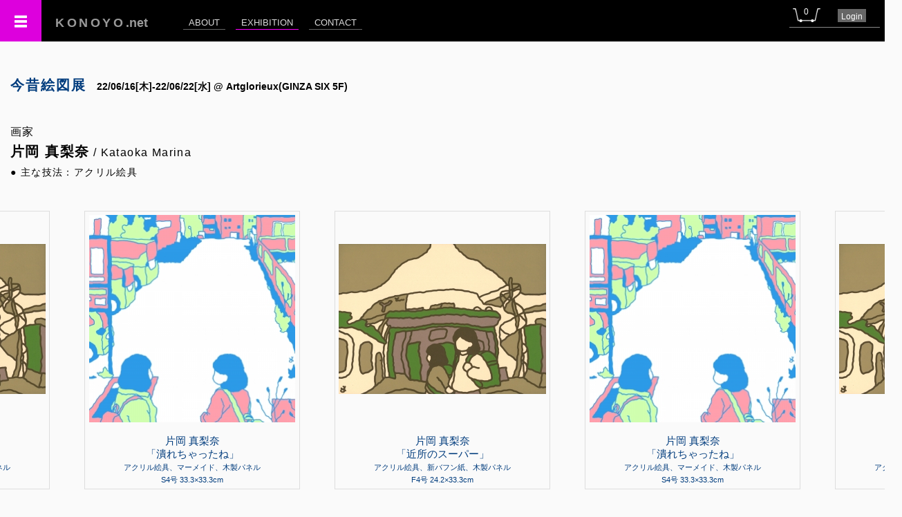

--- FILE ---
content_type: text/html; charset=UTF-8
request_url: https://konoyo.net/exhibition/e_artist.php?aid=3213&eid=278
body_size: 5790
content:
<!DOCTYPE html>
<html lang="ja">
<head>
	<meta charset="UTF-8">
	<title>KONOYO｜今昔絵図展</title>
	<meta name="description" content="" />
	<meta name="keywords" content="">
	<meta name="viewport" content="width=device-width,initial-scale=1.0" />
	<!-- <meta http-equiv="Cache-Control" content="no-cache"> -->
	<link href="https://konoyo.net/comon/reset.css" rel="stylesheet" />
	<link href="https://konoyo.net/comon/basic.css?ts=1768684272" rel="stylesheet" />
	<link href="https://konoyo.net/css/style2.css?ts=1768684272" rel="stylesheet" />
	<link href="https://konoyo.net/comon/fancybox/jquery.fancybox-1.3.4.css" media="screen" rel="stylesheet" />
	<link rel="stylesheet" href="https://konoyo.net/comon/chosen/chosen.css">
	<link rel="stylesheet" type="text/css" href="https://konoyo.net/comon/slick/slick.css"/>
	<link rel="stylesheet" type="text/css" href="https://konoyo.net/comon/slick/slick-theme.css"/>
	<link href="https://use.fontawesome.com/releases/v5.6.1/css/all.css" rel="stylesheet">
	<script src="https://ajax.googleapis.com/ajax/libs/jquery/1.8.2/jquery.min.js"></script>
	<script src="https://ajax.googleapis.com/ajax/libs/jqueryui/1.11.1/jquery-ui.min.js"></script>
	<script>		
		$(function(){
			$('#menu_icon').on('click',function(){
				if($('#main_nav2').hasClass('off')){
					$('#main_nav2').removeClass('off');
					$('#main_nav2').animate({'marginLeft':'300px'},100).addClass('on');
				} else {
					$('#main_nav2').addClass('off');
					$('#main_nav2').animate({'marginLeft':'0px'},100);
			  }
			});
			$('#main_nav li').removeClass('off');
			$('#main_nav li.exhibition').addClass('active');
			$('#main_nav2 .fst > li').removeClass('off');
			$('#main_nav2 .fst > li.exhibition').addClass('active');
			$('#main_nav2 .snd > li').removeClass('off');
			$('#main_nav2 .snd > li.e_artist').addClass('active');
			
			$('.btn_time').on('click', function(){
				$(this).next().toggle();
			});
		});
					</script>
	
	<!-- Global site tag (gtag.js) - Google Analytics -->
	<script async src="https://www.googletagmanager.com/gtag/js?id=UA-169224342-1"></script>
	<script>
	  window.dataLayer = window.dataLayer || [];
	  function gtag(){dataLayer.push(arguments);}
	  gtag('js', new Date());

	  gtag('config', 'UA-169224342-1');
	</script>
	
	<!-- Twitter universal website tag code -->
	<script>
	!function(e,t,n,s,u,a){e.twq||(s=e.twq=function(){s.exe?s.exe.apply(s,arguments):s.queue.push(arguments);
	},s.version='1.1',s.queue=[],u=t.createElement(n),u.async=!0,u.src='//static.ads-twitter.com/uwt.js',
	a=t.getElementsByTagName(n)[0],a.parentNode.insertBefore(u,a))}(window,document,'script');
	// Insert Twitter Pixel ID and Standard Event data below
	twq('init','o3yna');
	twq('track','PageView');
	</script>
	<!-- End Twitter universal website tag code -->

	<!-- Facebook Pixel Code -->
	<script>
	!function(f,b,e,v,n,t,s)
	{if(f.fbq)return;n=f.fbq=function(){n.callMethod?
	n.callMethod.apply(n,arguments):n.queue.push(arguments)};
	if(!f._fbq)f._fbq=n;n.push=n;n.loaded=!0;n.version='2.0';
	n.queue=[];t=b.createElement(e);t.async=!0;
	t.src=v;s=b.getElementsByTagName(e)[0];
	s.parentNode.insertBefore(t,s)}(window, document,'script',
	'https://connect.facebook.net/en_US/fbevents.js');
	fbq('init', '302930297770039');
	fbq('track', 'PageView');
	</script>
	<noscript><img height="1" width="1" style="display:none"
	src="https://www.facebook.com/tr?id=302930297770039&ev=PageView&noscript=1"/></noscript>
	<!-- End Facebook Pixel Code --> 
	
	<!-- Begin Mieruca Embed Code --> <script type="text/javascript" id="mierucajs"> window.__fid = window.__fid || [];__fid.push([694668910]); (function() { function mieruca(){if(typeof window.__fjsld != "undefined") return; window.__fjsld = 1; var fjs = document.createElement('script'); fjs.type = 'text/javascript'; fjs.async = true; fjs.id = "fjssync"; var timestamp = new Date;fjs.src = ('https:' == document.location.protocol ? 'https' : 'http') + '://hm.mieru-ca.com/service/js/mieruca-hm.js?v='+ timestamp.getTime(); var x = document.getElementsByTagName('script')[0]; x.parentNode.insertBefore(fjs, x); }; setTimeout(mieruca, 500); document.readyState != "complete" ? (window.attachEvent ? window.attachEvent("onload", mieruca) : window.addEventListener("load", mieruca, false)) : mieruca(); })(); </script> <!-- End Mieruca Embed Code --> 

	<style type="text/css">
		.hover.gray:hover {
			background-color: #ddd;
		}
	</style>
</head>
<body id="e_artist">
	<header>
		<h1><a href="https://konoyo.net"><span class="lh_w">KONOYO</span>.net</a></h1>
		<nav id="main_nav">
			<ul class="inline-block">
				<li class="about"><a href="">ABOUT</a></li>
				<li class="exhibition"><a href="https://konoyo.net/exhibition/">EXHIBITION</a></li>
				<li class="contact"><a href="https://konoyo.net/contact/">CONTACT</a></li>
				<!-- <li><span class="t14 ls1" style="color: #333;">0im3erdroaqt8n06k7n8ccnn654tka4u</span></li> -->
			</ul>
		</nav>
		<nav id="top_nav">
			<ul>
				<li><a id="btn_cart" href="https://konoyo.net/cart.php"><span>0</span></a></li>
				<!-- <li><a href=""><span class="t12">Account</span></a></li> -->
				<li style= 'background-color:#666;'><a href='https://konoyo.net/login/' class='t12' style='padding: 3px 5px 2px;' ><span class='t12'>Login<span class='t12'></a></li>			</ul>
		</nav>
				<nav id = "menu_icon"></nav>
	</header>
	<nav id="main_nav2" class="off">
		<ul class="fst">
			<li class="konoyo"><a href="https://konoyo.net"><span>TOP</span></a></li>
			<li class="about"><a href=""><span>ABOUT</span><span class="s">Coming Soon!</a></li>
			<li class="exhibition"><a href="https://konoyo.net/exhibition/"><span>EXHIBITION</span></a></li>
			<li class="contact"><a href="https://konoyo.net/contact/"><span>CONTACT</span></a></li>
			<li class="document"><span>DOCUMENT</span>
				<ul class="snd">
					<li class="privacy"><a href="https://konoyo.net/document/privacy.php"><span class='ls1'>個人情報の取扱い</span></a></li>
					<!-- <li class="legal""><a href="https://konoyo.net/document/legacy.php"><span class='ls1'>特定商取引法上の表記</span></a></li>-->
				</ul>
			</li>
		</ul>
	</nav>
	<div style = "padding-top: 60px;" class='relative'>
		<ul id = "alert" class="right" style="position: absolute; top; 0; right: 0;">
					</ul>
		
				<h2><a href='e_artists.php?eid=278' style='text_decoration: none; color: #003c7d;'><span class='inline-block mr15'> 今昔絵図展</span></a><span class='inline-block t14 mb15 ls0'>22/06/16[木]-22/06/22[水] @ Artglorieux(GINZA SIX 5F)</span></h2>
						<main class="block clearfix" style="z-index: 0;">
        <section id = "intro" class = "lh15 pa15 ls1">
            <h3 class="pb5 t20 mt10"><span class='small nomal' style='font-weight: normal;'>画家<br></span>片岡 真梨奈<span class='small nomal' style='font-weight: normal;'> / Kataoka Marina　</span></h3>
            <div class='lh15 t14'>
                <p>● 主な技法：アクリル絵具</p>
            </div>
        </section>
        <section class="mt30 mb50">
            <ul class="slick01">
              <li style='margin-right: 50px; border: 1px solid #ddd; padding: 5px 5px 5px; text-align: center;'>
					
						<a href='e_work.php?exid=52584&eid=278' rel='3213' style='display: inline-block;' class='center'>
							<div style= 'height: 300px; width: 300px; position: relative; text-align: center; margin: 0 atuto;' class='inline-block'>
								<img src='https://jian-finearts.net/upload/3213_1655082218_ths.jpg' title='exid52584wid49946 / 潰れちゃったね' alt='exid52584wid49946 / 潰れちゃったね' style='max-width: 100%; max-height: 100%; position: absolute; top:0; left: 0; bottom: 0; right: 0; margin: auto;'>
							</div>
							<p class='center lh13 mt15'><span class='t15'>片岡 真梨奈</span><br><span class='t15'>「潰れちゃったね」</span><br><span class='small'>アクリル絵具、マーメイド、木製パネル<br>S4号 33.3×33.3cm</span><br></p>
						</a>
				</li><li style='margin-right: 50px; border: 1px solid #ddd; padding: 5px 5px 5px; text-align: center;'>
					
						<a href='e_work.php?exid=52583&eid=278' rel='3213' style='display: inline-block;' class='center'>
							<div style= 'height: 300px; width: 300px; position: relative; text-align: center; margin: 0 atuto;' class='inline-block'>
								<img src='https://jian-finearts.net/upload/3213_1664604148_ths.jpg' title='exid52583wid53459 / 近所のスーパー' alt='exid52583wid53459 / 近所のスーパー' style='max-width: 100%; max-height: 100%; position: absolute; top:0; left: 0; bottom: 0; right: 0; margin: auto;'>
							</div>
							<p class='center lh13 mt15'><span class='t15'>片岡 真梨奈</span><br><span class='t15'>「近所のスーパー」</span><br><span class='small'>アクリル絵具、新バフン紙、木製パネル<br>F4号 24.2×33.3cm</span><br></p>
						</a>
				</li>            </ul>
        </section>

                <section class="center" style="margin-top: 60px;">
        	<div class='mb20 inline-block mt10'><img src = 'https://jian-finearts.net/upload/prof/3213_prof_1756140221_ths.jpg' alt='片岡 真梨奈' title='片岡 真梨奈' style = 'height: 150px;' ></div>            <div class="inline-block pa15 left ls1 top" style="max-width: 640px;">
            	<h4 class="mb10 bb1 pb5 pl5 pr5 t18">片岡 真梨奈 Profile <ul class="links inline-block ml15" style="height: 20px;">
					<li class='inline-block mr5 tw sns'><a href='https://twitter.com/ume_to_mongoose' target='_blank'><img src='../img/common/twitter.png' alt='Twitter' style='height: 30px;'></a></li>

					<li class='inline-block mr5 tw sns'><a href='https://www.instagram.com/kataoka_marina/' target='_blank'><img src='../img/common/instagram.png' alt='Instagram' style='height: 30px;'></a></li>

					<li class='inline-block mr5 hp'><a href='https://umetomongoose.wixsite.com/umetoma' target='_blank'><img src='../img/common/hp.png' alt='Official Site' style='height: 30px;'></a></li>
</ul></h4>
            	<p class='mb10 pl5 pr5 t13'>1994年 広島県生まれ</p>                <p class='mb5 pl5 pr5 t13'>武蔵野美術大学 工芸工業デザイン学科 金工専攻 卒業</p>                <p class="lh15 mt20 pl5 pr5 t13">◆受賞歴<br>2021年<br />「第1回 奥野ビルギャラリーズ アート展」 東京 / アートスペース銀座ワン 【佳作】<br />「OPEN World Exhibition 2021」 東京 / 豊洲シビックセンター 【グランプリ】<br />「第20回 全国0・SM公募大賞展」 東京 / ギャラリーフォンテーヌ 【奨励賞】<br />「第26回アートムーブコンクール」 大阪 / 大阪府立江之子島文化芸術創造センター 【入選】<br />「いい芽ふくら芽in Fukuoka」 福岡 / 大丸福岡天神店 【八犬堂ギャラリー賞】<br />2022年<br />「KENZAN2022」 東京 / 東京芸術劇場 【Gallery Kogure賞】</p>
                <p class="lh15 mt20 pl5 pr5 t13">◆展示歴<br>2021年	<br />明石家さんま画廊 かわいいアート展 / 東京タワー<br />2022年<br />個展『OPEN World Exhibition 2021』グランプリ受賞記念展 / アートスペース銀座ワン<br />ファインアートコレクション / 松坂屋上野店<br />shiro kuro+展 / 伊勢丹新宿店<br />そのつづき展 / GINZA SIX<br />アートアートアート / 松坂屋名古屋店<br />それから～いい芽ふくら芽受賞者作家の現在～ / 松坂屋上野店<br />秋の東武絵画市 / 池袋東武</p>
                <p class="lh15 mt20 pl5 pr5 t13">◆インフォメーション<br>主にアクリル絵具、画用紙、木製パネルによる平面作品を制作しています。<br /><br />インターネットにより人との繋がりが広く自由になった反面、人と人との関係性は良くも悪くもクールになった時代だと思います。自身が生きる時代の価値観や空気感を作品として目に見える形にしています。人と関わる時に、いくらでも自分を偽ることが出来、その分だけ自由で不確かな存在になっていると感じることがあります。その体験から、一歩引いたような浅く広い関係性を好む現代の空気感に興味を持ち始めました。ネット上は誰かが居なくなったとしても、その行方は誰にも分からないような希薄な世界です。そんな社会の中で私たちは喪失や消失をどう感じるのかをテーマに制作しています。モチーフの情報を削ぎ落とし現実感を薄れさせた画面を描くことによって、存在の不確かさと喪失感を追求しています。</p>
            </div>
        </section>
	</main>
    
	    <footer class="bt1 pt15 pb15 mt20">
        <p class="center t16 ls3">©KONOYO.NET　<span class="t14 ls1">&lt;&lt; </span><span class="t14 ls2">JIAN</span><span class="t12 ls1"> Incorporated Association</span><span class="t14 ls1"> × </span><span class="t14 ls2">KONOYO</span><span class="t12 ls1"> inc.</span</p>
    </footer>
        <div>    
    <div>
<script type="text/javascript" src="https://konoyo.net/comon/slick/slick.min.js"></script>
<script>
	$(function(){
	  $('.slick01').slick({
		//dots: false,
		//infinite: true,
		//slidesToShow: 1,
		//centerMode: true,
		//variableWidth: true,
	  	//autoplay: true,
		//autoplaySpeed: 0,
		//cssEase: 'linear',
		//speed: 8000
	  	draggable: true,
		swipe: true,
		dots: true,
		infinite: true,
		slidesToShow: 1,
		centerMode: true,
		variableWidth: true,
	  	autoplay: true,
		autoplaySpeed: 2500,
		pauseOnHover: true
	  });
	});
	
 //HEAD記述TIMER 
</script>

<script>
	function autoReload() {
		var now = Math.floor(Date.now() / 1000);
		var sale_start = 0;
		var sale_end = 0;
		var webpub_start = 0;
		var webpub_end = 0;
		var sale_offtime_start = 0;
		var sale_offtime_end = 0;
		var rsv_start = 0;
		var rsv_end = 0;
		
		if(now == sale_start || now == sale_start || now == sale_end || now == webpub_end || now == sale_offtime_start || now == sale_offtime_end || now == rsv_start || now == rsv_end){
			location.reload();
		}		
	}
	setInterval('autoReload()',1000);
</script>
		

</body>
</html>
